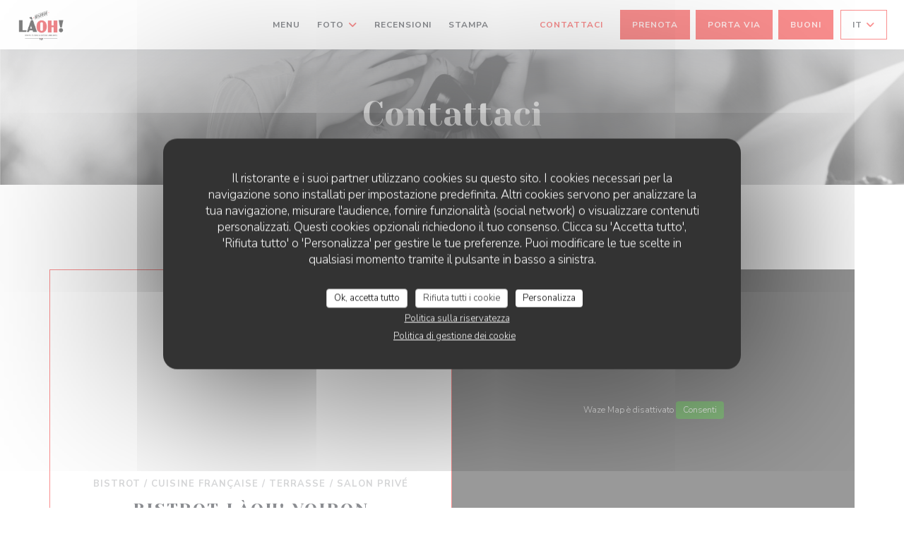

--- FILE ---
content_type: text/html; charset=UTF-8
request_url: https://www.bistrotlaoh.com/it/informazioni-contatti/
body_size: 14312
content:
<!DOCTYPE html>
<!--[if lt IE 7]>      <html class="no-js lt-ie9 lt-ie8 lt-ie7" lang="it"> <![endif]-->
<!--[if IE 7]>         <html class="no-js lt-ie9 lt-ie8" lang="it"> <![endif]-->
<!--[if IE 8]>         <html class="no-js lt-ie9" lang="it"> <![endif]-->
<!--[if gt IE 8]><!-->
<html class="no-js" lang="it">
	<!--<![endif]-->

	<head>
	<!-- Meta -->
	<meta charset="utf-8">
	<meta http-equiv="X-UA-Compatible" content="IE=edge" />
	<meta name="viewport" content="width=device-width, initial-scale=1">
	<title>Contatti e informazioni / Voiron / Bistrot LÀOH! Voiron</title>

	<!-- Includes -->
	<meta name="description" content="Informazioni pratiche per contattarci e raggiungere il nostro
ristorante - Bistrot LÀOH! Voiron - Voiron..." />



<link rel="canonical" href="https://www.bistrotlaoh.com/it/informazioni-contatti/" />

<!-- Facebook Like and Google -->
<meta property="og:title" content="Contatti e informazioni / Voiron / Bistrot LÀOH! Voiron " />
<meta property="og:type" content="website" />
<meta property="og:url" content="http://www.bistrotlaoh.com/it/informazioni-contatti/" />
<meta property="og:image" content="https://ugc.zenchef.com/3/6/2/6/8/7/1/5/2/5/9/0/1/1714761172_240/779934084fddf5c60caaea0891a5bc65.website.jpg" />
<meta property="og:site_name" content="Zenchef" />
<meta property="fb:admins" content="685299127" />
<meta property="place:location:latitude" content="45.3871994" />
<meta property="place:location:longitude" content="5.5761432" />
<meta property="og:description" content="Informazioni pratiche per contattarci e raggiungere il nostro
ristorante - Bistrot LÀOH! Voiron - Voiron..." />



<script>
	window.restaurantId = 362687;
	window.lang = "it";
	window.API_URL = "//api.zenchef.com/api/v1/";
</script>

	<link rel="alternate" hreflang="x-default" href="https://www.bistrotlaoh.com/informazioni-contatti/" />
<link rel="alternate" hreflang="it" href="https://www.bistrotlaoh.com/it/informazioni-contatti/" />
    <link rel="alternate" hreflang="en" href="https://www.bistrotlaoh.com/en/address-contact/" />
    <link rel="alternate" hreflang="es" href="https://www.bistrotlaoh.com/es/direccion-de-contacto/" />
    <link rel="alternate" hreflang="de" href="https://www.bistrotlaoh.com/de/kontaktinformationen/" />
    <link rel="alternate" hreflang="fr" href="https://www.bistrotlaoh.com/" />
    <link rel="alternate" hreflang="pt" href="https://www.bistrotlaoh.com/pt/endereco-contacto/" />
    <link rel="alternate" hreflang="ru" href="https://www.bistrotlaoh.com/ru/address-contact/" />
    <link rel="alternate" hreflang="cs" href="https://www.bistrotlaoh.com/cs/adresa-kontakt/" />
    <link rel="alternate" hreflang="ja" href="https://www.bistrotlaoh.com/ja/address-contact/" />
    <link rel="alternate" hreflang="zh" href="https://www.bistrotlaoh.com/zh/address-contact/" />
    <link rel="alternate" hreflang="nl" href="https://www.bistrotlaoh.com/nl/adres-contact/" />
    <link rel="alternate" hreflang="el" href="https://www.bistrotlaoh.com/el/address-contact/" />
	<link rel="shortcut icon" href="https://ugc.zenchef.com/3/6/2/6/8/7/1/5/2/5/9/0/1/1714755557_352/62c1dfc9e0a3ba0d246f6f335c656136.thumb.png" />
	<!-- Preconnect to CDNs for faster resource loading -->
	<link rel="preconnect" href="https://cdnjs.cloudflare.com" crossorigin>
	<link rel="preconnect" href="https://fonts.googleapis.com" crossorigin>
	<link rel="preconnect" href="https://fonts.gstatic.com" crossorigin>

	<!-- Google Web Fonts -->
	
	<!-- Critical CSS Inline -->
	<style>
		/* Critical styles for above-the-fold content */
		body {margin: 0;}
        		.container {width: 100%; max-width: 1200px; margin: 0 auto;}
        	</style>

	<!-- Critical CSS -->
	<link rel="stylesheet" href="/css/globals/normalize.css">
	<link rel="stylesheet" href="/css/globals/accessibility.css">
	<link rel="stylesheet" href="/css/globals/11/f51d1d/_default_/_default_/style.css">

	<!-- Non-critical CSS -->
	<link rel="stylesheet" href="//cdnjs.cloudflare.com/ajax/libs/fancybox/3.5.7/jquery.fancybox.min.css" media="print" onload="this.media='all'">
	<link rel="stylesheet" href="/css/globals/backdrop.css" media="print" onload="this.media='all'">
	<link rel="stylesheet" href="/css/globals/shift-away-subtle.css" media="print" onload="this.media='all'">
	<link rel="stylesheet" href="/css/globals/icomoon.css" media="print" onload="this.media='all'">
	<link rel="stylesheet" href="/css/globals/fontawesome.css" media="print" onload="this.media='all'">
				<link rel="stylesheet" href="/css/globals/11/f51d1d/_default_/_default_/nav.css" media="print" onload="this.media='all'">
	<link rel="stylesheet" href="/css/globals/11/f51d1d/_default_/_default_/menus.css" media="print" onload="this.media='all'">
	<link rel="stylesheet" href="/css/css_11/f51d1d/_default_/_default_/main.css?v=23" media="print" onload="this.media='all'">

	<!-- Fallback for browsers without JS -->
	<noscript>
		<link rel="stylesheet" href="//cdnjs.cloudflare.com/ajax/libs/fancybox/3.5.7/jquery.fancybox.min.css">
		<link rel="stylesheet" href="/css/globals/backdrop.css">
		<link rel="stylesheet" href="/css/globals/shift-away-subtle.css">
		<link rel="stylesheet" href="/css/globals/icomoon.css">
		<link rel="stylesheet" href="/css/globals/fontawesome.css">
		<link rel="stylesheet" href="/css/globals/11/f51d1d/_default_/_default_/nav.css">
		<link rel="stylesheet" href="/css/globals/11/f51d1d/_default_/_default_/menus.css">
		<link rel="stylesheet" href="/css/css_11/f51d1d/_default_/_default_/main.css?v=23">
	</noscript>

	<style>
  </style>


	<!-- Widget URL -->
	<script>
		var hasNewBookingWidget = 1;
	</script>
</head>

	<body class="current-page-contact">
		<a href="#main-content" class="skip-link sr-only-focusable">Vai al contenuto principale</a>

		<!-- Header -->
		<nav class="nav " role="navigation" aria-label="Navigazione principale">
	<div class="homelink">
			<a href="/it/" title="Home Bistrot LÀOH! Voiron">	
			<img class="logo" src="https://ugc.zenchef.com/3/6/2/6/8/7/1/5/2/5/9/0/1/1714755557_352/62c1dfc9e0a3ba0d246f6f335c656136.png" alt="Logo Bistrot LÀOH! Voiron"/>
		</a>
	</div>
	<div class="nav-items-wrap ">
		<ul class="nav__items">
	<!-- Menu -->
			<li class="nav__item nav__item--menus">
			<a title="Menu" href="/it/menu/">Menu</a>
		</li>
	
	<!-- Gallery -->
			<li class="nav__item dropdown-wrap nav__item--gallery">
			<a title="Foto" href="/it/foto/">Foto <i class="fa fa-angle-down"></i></a>
			<ul class="dropdown">
									<li>
						<a href="/it/foto/#bistrot-loh"> Bistrot LÀOH!</a>
					</li>
									<li>
						<a href="/it/foto/#la-terrasse"> La Terrasse</a>
					</li>
									<li>
						<a href="/it/foto/#les-plats"> Les Plats</a>
					</li>
									<li>
						<a href="/it/foto/#les-desserts"> Les Desserts</a>
					</li>
									<li>
						<a href="/it/foto/#les-boissons"> Les Boissons</a>
					</li>
									<li>
						<a href="/it/foto/#album-bistrot-loh"> Album Bistrot LÀOH!</a>
					</li>
				
							</ul>
		</li>
	
	
	<!-- Reviews -->
			<li class="nav__item nav__item--reviews">
			<a title="Recensioni" href="/it/recensioni/">Recensioni</a>
		</li>
	
	<!-- Events -->
	
	<!-- Press -->
			<li class="nav__item nav__item--press">
			<a title="Stampa" href="/it/a-proposito/">Stampa</a>
		</li>
	
	<!-- Restaurants -->
	
	<!-- Custom page -->
				
	<!-- Custom link -->
			<li class="nav__item custom-link">
			<a rel="nofollow" href="https://bookings.zenchef.com/shop?rid=362687" rel="noreferer,noopener" target="_blank">
								<span class="sr-only"> ((apre una nuova finestra))</span>
			</a>
		</li>
	
	<!-- Custom button -->
			<li class="nav__item custom-btn">
			<a href="https://drive.google.com/drive/folders/1cjybNQAcAumTZGb15ljUinIy06wz_70V?usp=sharing" target="_blank" rel="noreferer,noopener,nofollow">
								<span class="sr-only"> ((apre una nuova finestra))</span>
			</a>
		</li>
	
	<!-- Contact -->
	<li class="nav__item nav__item--contact">
		<a title="Contattaci" href="/it/informazioni-contatti/">Contattaci</a>
	</li>

	<!-- Language -->
	
	<!-- Buttons -->
	</ul>

		<div class="nav__buttons">
			<!-- Buttons -->
			<div class="buttons-wrap-header">
							<a
			class="btn btn--std btn--booking iframe--widget"
            data-zc-action="open">
						Prenota					</a>
	
		<a
		class="btn btn--std btn--cc iframe--widget"
		href="https://commands.zenchef.com/results?rid=362687&fullscreen&withCloseButton=1"
		target="_blank"
        rel="noreferer,noopener">
				Porta via			</a>
    <a
		class="btn btn--std btn--voucher"
		href="/it/carte-regalo/"
        rel="noreferer,noopener"
		target="_blank">
				Buoni			</a>
			</div>

			<!-- Language -->
			<div class="dropdown-wrap drodown-wrap--lang btn btn--light">
	<span>
				IT		<i class="fa fa-angle-down"></i>
	</span>
	<ul class="dropdown">
					<li class="lang lang-en">
				<a href="/en/address-contact/">
										EN				</a>
			</li>
					<li class="lang lang-es">
				<a href="/es/direccion-de-contacto/">
										ES				</a>
			</li>
					<li class="lang lang-de">
				<a href="/de/kontaktinformationen/">
										DE				</a>
			</li>
					<li class="lang lang-fr">
				<a href="/informations-contact/">
										FR				</a>
			</li>
					<li class="lang lang-pt">
				<a href="/pt/endereco-contacto/">
										PT				</a>
			</li>
					<li class="lang lang-ru">
				<a href="/ru/address-contact/">
										RU				</a>
			</li>
					<li class="lang lang-cs">
				<a href="/cs/adresa-kontakt/">
										CS				</a>
			</li>
					<li class="lang lang-ja">
				<a href="/ja/address-contact/">
										JA				</a>
			</li>
					<li class="lang lang-zh">
				<a href="/zh/address-contact/">
										ZH				</a>
			</li>
					<li class="lang lang-nl">
				<a href="/nl/adres-contact/">
										NL				</a>
			</li>
					<li class="lang lang-el">
				<a href="/el/address-contact/">
										EL				</a>
			</li>
			</ul>
</div>

			<!-- Toggle Menu -->
			<div class="burger-button" onclick="display_burger_menu()" role="button" tabindex="0" aria-label="Apri/chiudi menu" aria-expanded="false" aria-controls="burger-menu">
				<span class="burger-button__item"></span>
				<span class="burger-button__item"></span>
				<span class="burger-button__item"></span>
			</div>
		</div>
	</div>
</nav>

<!-- Burger Menu -->
<div class="burger-menu " id="burger-menu" role="dialog" aria-modal="true" aria-label="Navigazione principale">
	<div class="burger-menu-items-wrap">
		<ul class="burger-menu__items">
			<!-- Menu -->
							<li class="burger-menu__item burger-menu__item--menus">
					<a title="Menu" href="/it/menu/">Menu</a>
				</li>
			
			<!-- Gallery -->
							<li class="burger-menu__item burger-menu__item--gallery dropdown-wrap">
					<span>
						<a class="burger-menu__dropdown-link" title="Foto" href="/it/foto/">Foto</a>
						<i class="fa fa-angle-down" onclick="display_burger_dropdown(this)" role="button" tabindex="0" aria-label="Espandi sottomenu" aria-expanded="false"></i>
					</span>
					<ul class="dropdown">
													<li>
								<a onclick="remove_burger_menu()" href="/it/foto/#bistrot-loh"> Bistrot LÀOH!</a>
							</li>
													<li>
								<a onclick="remove_burger_menu()" href="/it/foto/#la-terrasse"> La Terrasse</a>
							</li>
													<li>
								<a onclick="remove_burger_menu()" href="/it/foto/#les-plats"> Les Plats</a>
							</li>
													<li>
								<a onclick="remove_burger_menu()" href="/it/foto/#les-desserts"> Les Desserts</a>
							</li>
													<li>
								<a onclick="remove_burger_menu()" href="/it/foto/#les-boissons"> Les Boissons</a>
							</li>
													<li>
								<a onclick="remove_burger_menu()" href="/it/foto/#album-bistrot-loh"> Album Bistrot LÀOH!</a>
							</li>
						
											</ul>
				</li>
				
			
			<!-- Reviews -->
							<li class="burger-menu__item burger-menu__item--reviews">
					<a title="Recensioni" href="/it/recensioni/">Recensioni</a>
				</li>
			
			<!-- Events -->
			
			<!-- Press -->
							<li class="burger-menu__item burger-menu__item--press">
					<a title="Stampa" href="/it/a-proposito/">Stampa</a>
				</li>
			
			<!-- Restaurants -->
			
			<!-- Custom page -->
										
			<!-- Custom link -->
							<li class="burger-menu__item custom-link">
					<a rel="nofollow" href="https://bookings.zenchef.com/shop?rid=362687" rel="noreferer,noopener" target="_blank">
												<span class="sr-only"> ((apre una nuova finestra))</span>
					</a>
				</li>
			
			<!-- Custom button -->
							<li class="burger-menu__item custom-btn">
					<a href="https://drive.google.com/drive/folders/1cjybNQAcAumTZGb15ljUinIy06wz_70V?usp=sharing" rel="noreferer,noopener" target="_blank" rel="nofollow">
												<span class="sr-only"> ((apre una nuova finestra))</span>
					</a>
				</li>
			
			<!-- Contact -->
			<li class="burger-menu__item burger-menu__item--contact">
				<a title="Contattaci" href="/it/informazioni-contatti/">Contattaci</a>
			</li>
		</ul>

		<!-- Buttons -->
		<div class="buttons-wrap-header">
						<a
			class="btn btn--std btn--booking iframe--widget"
            data-zc-action="open">
						Prenota					</a>
	
		<a
		class="btn btn--std btn--cc iframe--widget"
		href="https://commands.zenchef.com/results?rid=362687&fullscreen&withCloseButton=1"
		target="_blank"
        rel="noreferer,noopener">
				Porta via			</a>
    <a
		class="btn btn--std btn--voucher"
		href="/it/carte-regalo/"
        rel="noreferer,noopener"
		target="_blank">
				Buoni			</a>
		</div>

		<!-- Language -->
		<ul class="language-list">
			<li class="lang lang-en">
					<a class="btn-circle btn--small btn--ghost" href="/en/address-contact/">
				EN			</a>
				</li>
			<li class="lang lang-es">
					<a class="btn-circle btn--small btn--ghost" href="/es/direccion-de-contacto/">
				ES			</a>
				</li>
			<li class="lang lang-de">
					<a class="btn-circle btn--small btn--ghost" href="/de/kontaktinformationen/">
				DE			</a>
				</li>
			<li class="lang lang-fr">
					<a class="btn-circle btn--small btn--ghost" href="/informations-contact/">
				FR			</a>
				</li>
			<li class="lang lang-pt">
					<a class="btn-circle btn--small btn--ghost" href="/pt/endereco-contacto/">
				PT			</a>
				</li>
			<li class="lang lang-ru">
					<a class="btn-circle btn--small btn--ghost" href="/ru/address-contact/">
				RU			</a>
				</li>
			<li class="lang lang-cs">
					<a class="btn-circle btn--small btn--ghost" href="/cs/adresa-kontakt/">
				CS			</a>
				</li>
			<li class="lang lang-ja">
					<a class="btn-circle btn--small btn--ghost" href="/ja/address-contact/">
				JA			</a>
				</li>
			<li class="lang lang-zh">
					<a class="btn-circle btn--small btn--ghost" href="/zh/address-contact/">
				ZH			</a>
				</li>
			<li class="lang lang-nl">
					<a class="btn-circle btn--small btn--ghost" href="/nl/adres-contact/">
				NL			</a>
				</li>
			<li class="lang lang-el">
					<a class="btn-circle btn--small btn--ghost" href="/el/address-contact/">
				EL			</a>
				</li>
	</ul>

		<!-- Social media -->
			<ul class="social-media-wrap">
					<li  >
				<a class="btn-square btn--light" href="https://www.facebook.com/bistrotlaoh/" rel="noreferer,noopener" target="_blank" title="Facebook">
					<i class="fab fa-facebook" aria-hidden="true"></i>
					<span class="sr-only">Facebook ((apre una nuova finestra))</span>
				</a>
			</li>
		
		
					<li  >
				<a class="btn-square btn--light" href="https://www.instagram.com/bistrotlaoh/" rel="noreferer,noopener" target="_blank" title="Instagram">
					<i class="fab fa-instagram" aria-hidden="true"></i>
					<span class="sr-only">Instagram ((apre una nuova finestra))</span>
				</a>
			</li>
			</ul>
	</div>
</div>

<!-- Hero Picture -->
<div class="hero-picture hero-picture--small reveal" style="background-image: url('https://www.bistrotlaoh.com/i/bistrot-loh-voiron/3/6/2/6/8/7/1/5/2/5/9/0/1/1714755423_253/a26ecc555411c1ba58b1d25097ee7e67.small_original.jpg');">
	<div class="hero-picture__content page-content page-content--xl">
		<h1 class="hero-picture__title text--center reveal-2">Contattaci</h1>
	</div>
</div>
<div class="page-content-wrap grid grid-1-col grid-gap-md">
	<section class="s--restaurant-card page-content page-content--xl reveal">
		<div class="restaurant-card grid grid-2-col grid-2-col--w-reverse reveal-1">
			<div class="restaurant-card__infos">
				<h5 class="restaurant-card__ambiances">Bistrot / Cuisine Française / Terrasse / Salon privé</h5>
				<h2 class="restaurant-card__name">Bistrot LÀOH! Voiron</h2>
				<a class="restaurant-address" href="https://www.google.com/maps/dir/?api=1&destination=Bistrot+L%C3%80OH%21+Voiron+ZAC+des+Blanchisseries+2+Rue+Jean+Monnet+38500+Voiron+fr" target="_blank" rel="noreferer,noopener">
	ZAC des Blanchisseries - 2 Rue Jean Monnet		38500 Voiron	<span class="sr-only"> ((apre una nuova finestra))</span>
</a>
				<a class="restaurant-phone" href="tel:0412390478">04 12 39 04 78</a>							</div>
			<div class="reveal-2">
				<div class="map-wrap ">
	<div class="wazeembed" 
		data-url="https://embed.waze.com/it/iframe?zoom=16&lat=45.3871994&lon=5.5761432&pin=1" 
		data-width="100%" 
		data-height="400"
		style="width: 100%; height: 400px;"
		title="Waze Map"></div>
</div>
			</div>
		</div>
	</section>

	<!-- Contact form -->
	<section class="s--contact-form reveal">
		<div class="reveal-1">
			<div class="contact-form-wrap page-content page-content--xl">
				<h2 class="text--center reveal-2">Contattaci</h2>
				<hr class="divider--big divider--color reveal-3">
				<p class="text--center reveal-4">Vuoi contattarci? <br />
Compila il modulo sottostante!</p>
				<div class="reveal-5">
					<form name="contact-form" class="form" id="contact-form" action="#" novalidate="novalidate">
	<input type="hidden" name="restaurant_public_id" id="restaurant_public_id" value="rpid_1TXSA4EC">
	<input type="hidden" name="lang" id="lang" value="it">
	<input type="hidden" name="token" id="token" value="7ded6cd6f07840d47fc886e8ed740fee">

	<div class="input--small">
		<input type="text" name="firstname" id="firstname" value="" placeholder="Nome *" aria-label="Nome" autocomplete="given-name" required="required" aria-required="true" title="Questo campo è obbligatorio">
	</div>

	<div class="input--small">
		<input type="text" name="lastname" id="lastname" value="" placeholder="Cognome *" aria-label="Cognome" autocomplete="family-name" required="required" aria-required="true" title="Questo campo è obbligatorio">
	</div>

	<div class="input--small">
		<input type="email" name="email" id="email" value="" placeholder="Il tuo indirizzo e-mail *" aria-label="Il tuo indirizzo e-mail" autocomplete="email" required="required" aria-required="true" title="Questo campo è obbligatorio" data-msg-email="Inserisci un indirizzo e-mail valido">
	</div>

	<div class="input--small">
		<input type="text" name="phone" id="phone" value="" placeholder="Telefono *" aria-label="Telefono" autocomplete="tel" required="required" aria-required="true" title="Questo campo è obbligatorio">
	</div>

	<div class="input--full">
		<textarea name="message" id="message" placeholder="Messaggio" aria-label="Messaggio" rows="6"></textarea>
	</div>
        <div class="input--full" style="font-size:10px !important;">
        In conformità al Codice del Consumo, hai il diritto di opporti alle chiamate commerciali iscrivendoti al Registro Pubblico delle Opposizioni: <a href="https://www.registrodelleopposizioni.it" target="_blank" rel="noopener noreferrer">registrodelleopposizioni.it</a>. Per maggiori informazioni sul trattamento dei tuoi dati, consulta la nostra <a href="/it/informativa-sulla-privacy/" target="_blank">informativa sulla privacy</a>.    </div>
    
	<input class="btn btn--std input--full" type="submit" id="send" value="Invia">

	<div class="step2 hidden">
		<strong>Grazie! </strong> Abbiamo ricevuto il tuo messaggio. Ci metteremo in contatto con voi il più presto possibile.<br>Per qualsiasi richiesta di prenotazione, cliccate direttamente sul pulsante Prenota.	</div>
</form>
				</div>
			</div>
		</div>
	</section>

	<!-- Useful infos & opening hours -->
	<section class="s--useful-infos_opening-hours page-content page-content--xl reveal reveal-opening-hours">
					<div class="useful-infos-wrap text--center col-5-w reveal-1">
				<h2 class="text--center">Informazioni pratiche</h2>
				<hr class="divider--big divider--color">
				
	<div class="useful-infos  grid grid-gap-md">
					<div class="useful-infos__item">
				<h5>Cucina</h5>
				<p>Prodotti locali, Fresco, Prodotti regionali, Tradizionale Revisited Francese</p>
			</div>
		
					<div class="useful-infos__item">
				<h5>Tipologia</h5>
				<p>Bistrot / Cuisine Française / Terrasse / Salon privé</p>
			</div>
		
					<div class="useful-infos__item">
				<h5>Servizi</h5>
				<p>Parcheggio pubblico, Accesso disabili, Privatizzazione, Wifi gratuito, Schermo / proiettore / Micro, Terrazzo, Vendita on o dai locali</p>
			</div>
		
					<div class="useful-infos__item">
				<h5>Metodo di pagamento</h5>
				<p>Eurocard / Mastercard, Contanti, Visa, American Express, Bancomat</p>
			</div>
			</div>
			</div>
				<div class="opening-hours-wrapper col-5-w-m reveal-2">
			<h2 class="text--center">Orari</h2>
			<hr class="divider--big divider--color">
			
	<div class="opening-hours-wrap">
		<div class="opening-hours flex-row-wrap">
							<div class="day-wrap">
					<h5 class="day">
						Lunedi					</h5>
					<p class="hours">
						12:00 - 14:00					</p>
				</div>
							<div class="day-wrap">
					<h5 class="day">
						<span>Mar</span> - <span>Sab</span>					</h5>
					<p class="hours">
						11:00 - 01:00					</p>
				</div>
							<div class="day-wrap">
					<h5 class="day">
						Domenica					</h5>
					<p class="hours">
						Chiuso					</p>
				</div>
					</div>
			</div>

<!-- <div class="opening-hours ">
							<div class="day-wrap day1">
					<h4 class="day">Lunedì</h4>
											<p class="hours">12:00 - 14:00</p>
									</div>
						<div class="day-wrap day2">
					<h4 class="day">Martedì</h4>
											<p class="hours">11:00 - 01:00</p>
									</div>
						<div class="day-wrap day3">
					<h4 class="day">Mercoledì</h4>
											<p class="hours">11:00 - 01:00</p>
									</div>
						<div class="day-wrap day4">
					<h4 class="day">Giovedì</h4>
											<p class="hours">11:00 - 01:00</p>
									</div>
						<div class="day-wrap day5">
					<h4 class="day">Venerdì</h4>
											<p class="hours">11:00 - 01:00</p>
									</div>
						<div class="day-wrap day6">
					<h4 class="day">Sabato</h4>
											<p class="hours">11:00 - 01:00</p>
									</div>
						<div class="day-wrap day0">
					<h4 class="day">Domenica</h4>
											<p class="hours hours--closed"><i class="fa fa-lock"></i> chiuso</p>
									</div>
			</div>
 -->
		</div>
	</section>
</div>

<footer>
	<div class="footer__top">
		<div class="footer-top__content page-content page-content--xl text--sm grid grid-4-col grid-gap-md">
			<div class="footer__infos">
				<h3>Bistrot LÀOH! Voiron</h3>
				<div class="grid grid-1-col grid-gap-xs">
					<a class="restaurant-address" href="https://www.google.com/maps/dir/?api=1&destination=Bistrot+L%C3%80OH%21+Voiron+ZAC+des+Blanchisseries+2+Rue+Jean+Monnet+38500+Voiron+fr" target="_blank" rel="noreferer,noopener">
	ZAC des Blanchisseries - 2 Rue Jean Monnet		38500 Voiron	<span class="sr-only"> ((apre una nuova finestra))</span>
</a>
					<a class="restaurant-phone" href="tel:0412390478">04 12 39 04 78</a>                    				</div>
			</div>
			<div class="footer__btns">
				<h5>Prenotazione</h5>
				<hr class="divider--white divider--small">
				<div class="grid grid-1-col grid-gap-sm">
								<a
			class="btn btn--std btn--small btn--booking iframe--widget"
            data-zc-action="open">
						Prenota					</a>
	
		<a
		class="btn btn--std btn--small btn--cc iframe--widget"
		href="https://commands.zenchef.com/results?rid=362687&fullscreen&withCloseButton=1"
		target="_blank"
        rel="noreferer,noopener">
				Porta via			</a>
    <a
		class="btn btn--std btn--small btn--voucher"
		href="/it/carte-regalo/"
        rel="noreferer,noopener"
		target="_blank">
				Buoni			</a>
				</div>
			</div>
			<div class="footer__socials">
				<h5>Seguici</h5>
				<hr class="divider--white divider--small">
					<ul class="social-media-wrap">
					<li  >
				<a class="btn-square btn--light btn--small" href="https://www.facebook.com/bistrotlaoh/" rel="noreferer,noopener" target="_blank" title="Facebook">
					<i class="fab fa-facebook" aria-hidden="true"></i>
					<span class="sr-only">Facebook ((apre una nuova finestra))</span>
				</a>
			</li>
		
		
					<li  >
				<a class="btn-square btn--light btn--small" href="https://www.instagram.com/bistrotlaoh/" rel="noreferer,noopener" target="_blank" title="Instagram">
					<i class="fab fa-instagram" aria-hidden="true"></i>
					<span class="sr-only">Instagram ((apre una nuova finestra))</span>
				</a>
			</li>
			</ul>
				<a data-fancybox data-type="iframe" href="//nl.zenchef.com/optin-form.php?rpid=rpid_1TXSA4EC&lang=it" class="btn btn--std btn--small btn--newsletter" rel="noreferer,noopener" target="_blank">
		Newsletter	</a>
			</div>
						<div class="footer__rewards">
				<h5>Ricompense</h5>
				<hr class="divider--white divider--small">
					<div class="rewards-wrap">
					<div class="reward tippy" data-tippy-content="Maître Restaurateur">
				<img src="/img/rewards/reward_maitre-restaurateur.png" alt="Maestro ristoratore"/>
			</div>
		
		
				
		
		
		
		
		
		
		
		
		<!--  -->
	</div>
			</div>
					</div>
	</div>
	<div class="footer__bottom">
		<div class="footer-bottom__content flex-wrap page-content page-content--xl text--sm">
			<p class="footer__copyright">
	&copy; 2026 Bistrot LÀOH! Voiron — Creazione del sito internet ristorante con 	<a href="https://www.zenchef.com/" rel="noopener" target="_blank" class="zcf-link">Zenchef<span class="sr-only"> ((apre una nuova finestra))</span></a>
</p>
			<p class="footer__links">
    	<a class="separator-tiny" href="/it/note-legali/" rel="nofollow" target="_blank">Note legali<span class="sr-only"> ((apre una nuova finestra))</span></a>
	<a class="separator-tiny" href="https://bookings.zenchef.com/gtc?rid=362687&host=www.bistrotlaoh.com" rel="nofollow" target="_blank">TERMINI DI UTILIZZO<span class="sr-only"> ((apre una nuova finestra))</span></a>
	<a class="separator-tiny" href="/it/informativa-sulla-privacy/" rel="nofollow" target="_blank">Politica di protezione dei dati personali<span class="sr-only"> ((apre una nuova finestra))</span></a>
	<a class="separator-tiny" href="/it/politica-dei-cookie/" rel="nofollow" target="_blank">Informativa sui cookie<span class="sr-only"> ((apre una nuova finestra))</span></a>
</p>
		</div>
	</div>
</footer>

<!-- Loader -->
<div class="loader-wrap loader-wrap--">
	<div class="loader">
		<div class="homelink">
			<a href="/it/" title="Home Bistrot LÀOH! Voiron">	
			<img class="logo" src="https://ugc.zenchef.com/3/6/2/6/8/7/1/5/2/5/9/0/1/1714755557_352/62c1dfc9e0a3ba0d246f6f335c656136.png" alt="Logo Bistrot LÀOH! Voiron"/>
		</a>
	</div>	</div>
</div>
<!-- JS -->
<script>
	var template = '11';
	var templateIdForWidget = '11';
</script>
<script src="//ajax.googleapis.com/ajax/libs/jquery/3.4.1/jquery.min.js"></script>
<script src="/js/libs/jquery.form.js?v=23"></script>
<script src="/js/libs/jquery.validate.js?v=23"></script>
<script src="/js/libs/jquery.validate.ajax.js?v=23"></script>
<!-- <script src="/js/libs/modernizr-3.6.0.min.js?v=23"></script> -->
<script src="//cdnjs.cloudflare.com/ajax/libs/fancybox/3.5.7/jquery.fancybox.min.js"></script>
<script src="/js/libs/popper.min.js?v=23"></script>
<script src="/js/libs/tippy-bundle.iife.min.js?v=23"></script>

<script src="/js/globals/script.js?v=23"></script>
<script src="/js/globals/getRestoIdKonamiCode.js?v=23"></script>

	<script src="/js/js_11/main.js?v=23"></script>




<!-- Includes -->
<div id="modal-contact" class="modal" style="display: none; max-width: 500px;">
	<h3>Vuoi contattarci? <br />
Compila il modulo sottostante!</h3>
	<form name="contact-form" class="form" id="contact-form" action="#" novalidate="novalidate">
	<input type="hidden" name="restaurant_public_id" id="restaurant_public_id" value="rpid_1TXSA4EC">
	<input type="hidden" name="lang" id="lang" value="it">
	<input type="hidden" name="token" id="token" value="7ded6cd6f07840d47fc886e8ed740fee">

	<div class="input--small">
		<input type="text" name="firstname" id="firstname" value="" placeholder="Nome *" aria-label="Nome" autocomplete="given-name" required="required" aria-required="true" title="Questo campo è obbligatorio">
	</div>

	<div class="input--small">
		<input type="text" name="lastname" id="lastname" value="" placeholder="Cognome *" aria-label="Cognome" autocomplete="family-name" required="required" aria-required="true" title="Questo campo è obbligatorio">
	</div>

	<div class="input--small">
		<input type="email" name="email" id="email" value="" placeholder="Il tuo indirizzo e-mail *" aria-label="Il tuo indirizzo e-mail" autocomplete="email" required="required" aria-required="true" title="Questo campo è obbligatorio" data-msg-email="Inserisci un indirizzo e-mail valido">
	</div>

	<div class="input--small">
		<input type="text" name="phone" id="phone" value="" placeholder="Telefono *" aria-label="Telefono" autocomplete="tel" required="required" aria-required="true" title="Questo campo è obbligatorio">
	</div>

	<div class="input--full">
		<textarea name="message" id="message" placeholder="Messaggio" aria-label="Messaggio" rows="6"></textarea>
	</div>
        <div class="input--full" style="font-size:10px !important;">
        In conformità al Codice del Consumo, hai il diritto di opporti alle chiamate commerciali iscrivendoti al Registro Pubblico delle Opposizioni: <a href="https://www.registrodelleopposizioni.it" target="_blank" rel="noopener noreferrer">registrodelleopposizioni.it</a>. Per maggiori informazioni sul trattamento dei tuoi dati, consulta la nostra <a href="/it/informativa-sulla-privacy/" target="_blank">informativa sulla privacy</a>.    </div>
    
	<input class="btn btn--std input--full" type="submit" id="send" value="Invia">

	<div class="step2 hidden">
		<strong>Grazie! </strong> Abbiamo ricevuto il tuo messaggio. Ci metteremo in contatto con voi il più presto possibile.<br>Per qualsiasi richiesta di prenotazione, cliccate direttamente sul pulsante Prenota.	</div>
</form>
</div>	<noscript>
		<iframe src="https://www.googletagmanager.com/ns.html?id=GTM-KRGKS8K9" height="0" width="0" style="display:none;visibility:hidden"></iframe>
	</noscript>
    <script id="restaurantJsonLd" type="application/ld+json">
{
    "@context":"https://schema.googleapis.com"
    ,"@type":"Restaurant"
    ,"@id":"https://www.bistrotlaoh.com"
    ,"image":"https://ugc.zenchef.com/3/6/2/6/8/7/1/5/2/5/9/0/1/1714761172_240/779934084fddf5c60caaea0891a5bc65.website.jpg"
    ,"name":"Bistrot LÀOH! Voiron"
    ,"address":{
        "@type":"PostalAddress",
        "addressLocality":"Voiron",
        "postalCode":"38500",
        "streetAddress":"ZAC des Blanchisseries",
        "addressCountry":"FR",
        "addressRegion":"Voiron"
    }
    ,"priceRange":"€€"
    ,"servesCuisine":["Prodotti locali","Fresco","Prodotti regionali","Tradizionale Revisited Francese"]    ,"telephone":"0412390478"
    ,"url":"https://www.bistrotlaoh.com"
    ,"geo":{
        "@type":"GeoCoordinates",
        "latitude":"45.3871994",
        "longitude":"5.5761432"
    }
        ,"logo":"https://ugc.zenchef.com/3/6/2/6/8/7/1/5/2/5/9/0/1/1714761172_240/779934084fddf5c60caaea0891a5bc65.website.jpg"
    
        ,"potentialAction":[
    {
        "@type":"ReserveAction",
        "target":{
            "@type":"EntryPoint",
            "urlTemplate":"https://www.bistrotlaoh.com/it/prenotare-un-tavolo/?lang=it&rid=362687",
            "inLanguage":"it",
            "actionPlatform":[
                "http://schema.org/MobileWebPlatform",
                "http://schema.org/DesktopWebPlatform",
                "http://schema.org/IOSPlatform",
                "http://schema.org/AndroidPlatform"
            ]
        },
        "result":{
            "@type":"FoodEstablishmentReservation",
            "name":"Prenota"
        }
    }
    ]
    
        ,"aggregateRating": {
        "@type": "AggregateRating",
	    "worstRating": "0",
	    "bestRating": "5",
	    "ratingValue": "4.8",
	    "ratingCount": "100"
	}
	
        ,"acceptsReservations" : "yes"
    
    ,"hasMenu":"https://www.bistrotlaoh.com/it/menu/"

    
    
        ,"hasMap":"https://www.google.com/maps/dir/?api=1&destination=Bistrot+L%C3%80OH%21+Voiron+ZAC+des+Blanchisseries+2+Rue+Jean+Monnet+38500+Voiron+fr"
    
        ,"openingHoursSpecification":[
        
                    {
                        "@type":"OpeningHoursSpecification",
                        "dayOfWeek":[
                            "Monday"
                        ],
                        "opens":"12:00",
                        "closes":"14:00"
                    }
                    , 
                    {
                        "@type":"OpeningHoursSpecification",
                        "dayOfWeek":[
                            "Tuesday"
                        ],
                        "opens":"11:00",
                        "closes":"01:00"
                    }
                    , 
                    {
                        "@type":"OpeningHoursSpecification",
                        "dayOfWeek":[
                            "Wednesday"
                        ],
                        "opens":"11:00",
                        "closes":"01:00"
                    }
                    , 
                    {
                        "@type":"OpeningHoursSpecification",
                        "dayOfWeek":[
                            "Thursday"
                        ],
                        "opens":"11:00",
                        "closes":"01:00"
                    }
                    , 
                    {
                        "@type":"OpeningHoursSpecification",
                        "dayOfWeek":[
                            "Friday"
                        ],
                        "opens":"11:00",
                        "closes":"01:00"
                    }
                    , 
                    {
                        "@type":"OpeningHoursSpecification",
                        "dayOfWeek":[
                            "Saturday"
                        ],
                        "opens":"11:00",
                        "closes":"01:00"
                    }
                    , 
                        {
                            "@type":"OpeningHoursSpecification",
                            "dayOfWeek":[
                                "Sunday"
                            ],
                            "opens":"11:00",
                            "closes":"00:00"
                        }
                        , 
                        {
                            "@type":"OpeningHoursSpecification",
                            "dayOfWeek":[
                                "Sunday"
                            ],
                            "opens":"00:00",
                            "closes":"22:00"
                        }
                            ]
	
                ,"award": ""
            
    
    
    }
</script><script src="/js/libs/tarteaucitron/tarteaucitron.js?v=3"></script>
<style>
    /* Hide tarteaucitron button icons */
    #tarteaucitronRoot .tarteaucitronCheck::before,
    #tarteaucitronRoot .tarteaucitronCross::before,
    #tarteaucitronRoot .tarteaucitronPlus::before {
        display: none !important;
    }
    
    /* Remove text shadow from Allow/Deny buttons */
    #tarteaucitronRoot .tarteaucitronAllow,
    #tarteaucitronRoot .tarteaucitronDeny {
        text-shadow: none !important;
    }
    
    /* Replace icon with Cookies button */
    #tarteaucitronIcon #tarteaucitronManager {
        background: #333;
        border-radius: 4px !important;
        padding: 10px 20px !important;
    }
    
    #tarteaucitronIcon #tarteaucitronManager img {
        display: none !important;
    }
    
    #tarteaucitronIcon #tarteaucitronManager:after {
        content: "🍪";
        color: #fff;
        font-size: 20px !important;
        line-height: 1;
    }
    
    #tarteaucitronIcon #tarteaucitronManager:hover {
        background: #555;
    }
    
    /* Change button colors to neutral (no red/green) */
    #tarteaucitronRoot .tarteaucitronAllow,
    #tarteaucitronRoot .tarteaucitronDeny {
        background-color: #ffffff !important;
        color: #333333 !important;
        border: 1px solid #cccccc !important;
    }
    
    #tarteaucitronRoot .tarteaucitronAllow:hover,
    #tarteaucitronRoot .tarteaucitronDeny:hover {
        background-color: #f5f5f5 !important;
    }
    
    /* Visual feedback for selected state - change background color */
    #tarteaucitronRoot .tarteaucitronIsAllowed .tarteaucitronAllow {
        background-color: #4a90e2 !important;
        color: #ffffff !important;
        border-color: #4a90e2 !important;
    }
    
    #tarteaucitronRoot .tarteaucitronIsDenied .tarteaucitronDeny {
        background-color: #7a7a7a !important;
        color: #ffffff !important;
        border-color: #7a7a7a !important;
    }
    
    /* Reduce font size for disclaimer paragraph */
    #tarteaucitronInfo {
        font-size: 13px !important;
        line-height: 1.4 !important;
    }
    
    /* Also apply neutral colors to Accept All/Deny All buttons */
    #tarteaucitronRoot #tarteaucitronAllAllowed,
    #tarteaucitronRoot #tarteaucitronAllDenied,
    #tarteaucitronRoot .tarteaucitronCTAButton {
        background-color: #ffffff !important;
        color: #333333 !important;
        border: 1px solid #cccccc !important;
    }
    
    #tarteaucitronRoot #tarteaucitronAllAllowed:hover,
    #tarteaucitronRoot #tarteaucitronAllDenied:hover,
    #tarteaucitronRoot .tarteaucitronCTAButton:hover {
        background-color: #f5f5f5 !important;
    }
    
    /* When Accept All is clicked */
    #tarteaucitronRoot #tarteaucitronAllAllowed:active,
    #tarteaucitronRoot #tarteaucitronAllAllowed:focus {
        background-color: #4a90e2 !important;
        color: #ffffff !important;
    }
    
    /* When Deny All is clicked */
    #tarteaucitronRoot #tarteaucitronAllDenied:active,
    #tarteaucitronRoot #tarteaucitronAllDenied:focus {
        background-color: #7a7a7a !important;
        color: #ffffff !important;
    }
    
    /* Style cookie policy and privacy policy as white text links */
    #tarteaucitron #tarteaucitronCookiePolicyUrlDialog,
    #tarteaucitron #tarteaucitronPrivacyUrlDialog {
        background: transparent !important;
        color: #fff !important;
        font-size: 13px !important;
        margin-bottom: 3px !important;
        margin-left: 7px !important;
        padding: 0 !important;
        border: 0 !important;
        border-radius: 0 !important;
        display: inline-block !important;
        line-height: normal !important;
        font-family: inherit !important;
        font-weight: normal !important;
        text-align: center !important;
        vertical-align: baseline !important;
        cursor: pointer !important;
        text-decoration: underline !important;
    }
    
    #tarteaucitron #tarteaucitronCookiePolicyUrlDialog:hover,
    #tarteaucitron #tarteaucitronPrivacyUrlDialog:hover {
        text-decoration: none !important;
    }
    
    /* For the ones in the alert banner */
    #tarteaucitronAlertBig #tarteaucitronCookiePolicyUrl,
    #tarteaucitronAlertBig #tarteaucitronPrivacyUrl {
        background: transparent !important;
        color: #fff !important;
        font-size: 13px !important;
        margin-bottom: 3px !important;
        margin-left: 7px !important;
        padding: 0 !important;
        display: inline-block !important;
        cursor: pointer !important;
        text-decoration: underline !important;
        border: 0 !important;
    }
    
    #tarteaucitronAlertBig #tarteaucitronCookiePolicyUrl:hover,
    #tarteaucitronAlertBig #tarteaucitronPrivacyUrl:hover {
        text-decoration: none !important;
    }
    
    /* Change font size from 16px to 13px for all these buttons */
    #tarteaucitronAlertBig #tarteaucitronCloseAlert,
    #tarteaucitronAlertBig #tarteaucitronPersonalize,
    #tarteaucitronAlertBig #tarteaucitronPersonalize2,
    .tarteaucitronCTAButton,
    #tarteaucitronRoot .tarteaucitronDeny,
    #tarteaucitronRoot .tarteaucitronAllow {
        font-size: 13px !important;
    }
    
    /* Ensure consistent border radius for action buttons only */
    #tarteaucitronAlertBig #tarteaucitronCloseAlert {
        border-radius: 4px !important;
    }
</style>
<script>
    // Define Waze embed service
    tarteaucitron.services = tarteaucitron.services || {};
    tarteaucitron.services.wazeembed = {
        "key": "wazeembed",
        "type": "api",
        "name": "Waze Map (Google)",
        "uri": "https://www.waze.com/legal/privacy",
        "needConsent": true,
        "cookies": ['NID', 'SID', 'HSID', 'APISID', 'SAPISID', '1P_JAR'],
        "js": function () {
            "use strict";
            tarteaucitron.fallback(['wazeembed'], function (x) {
                var frame_title = tarteaucitron.getElemAttr(x, "title") || 'Waze map iframe',
                    width = tarteaucitron.getElemAttr(x, "data-width") || '100%',
                    height = tarteaucitron.getElemAttr(x, "data-height") || '400',
                    url = tarteaucitron.getElemAttr(x, "data-url");

                return '<iframe title="' + frame_title + '" src="' + url + '" width="' + width + '" height="' + height + '" style="border: 0; width: 100%;" allowfullscreen></iframe>';
            });
        },
        "fallback": function () {
            "use strict";
            var id = 'wazeembed';
            tarteaucitron.fallback(['wazeembed'], function (elem) {
                elem.style.width = '100%';
                elem.style.height = '400px';
                return tarteaucitron.engage(id);
            });
        }
    };

    $(document).ready(function() {
        //Facebook
        (tarteaucitron.job = tarteaucitron.job || []).push('facebook');

        //Twitter
        (tarteaucitron.job = tarteaucitron.job || []).push('twitter');

        //Google jsAPI
        (tarteaucitron.job = tarteaucitron.job || []).push('jsapi');
        
        //Waze Maps
        (tarteaucitron.job = tarteaucitron.job || []).push('wazeembed');

                    //Google Tag Manager
            tarteaucitron.user.googletagmanagerId = 'GTM-KRGKS8K9';
            (tarteaucitron.job = tarteaucitron.job || []).push('googletagmanager');
            (tarteaucitron.job = tarteaucitron.job || []).push('gcmanalyticsstorage');
        
                    //Facebook Pixel
            tarteaucitron.user.facebookpixelId = '224458883967168';
            (tarteaucitron.job = tarteaucitron.job || []).push('facebookpixel');
        
                    tarteaucitron.user.gtagUa = 'G-ENMG78P9ZT';
            tarteaucitron.user.gtagMore = function () {
                dataLayer.push({'event': 'accept_cookie'});
            };
            (tarteaucitron.job = tarteaucitron.job || []).push('gtag');
        
        tarteaucitron.init({
            "hashtag": "#tarteaucitron",
            "highPrivacy": true,
            "orientation": "middle",
            "adblocker": false,
            "showAlertSmall": false,
            "cookieslist": true,
            "removeCredit": true,
            "mandatory": true,
            "mandatoryCta": false,
            "iconPosition": "BottomLeft",
            "googleConsentMode": true,
            "showDetailsOnClick": false,
            "privacyUrl": "/it/informativa-sulla-privacy/",
            "cookiePolicyUrl": "/it/politica-dei-cookie/",
        });

    });
</script>
<!-- Zenchef Widget SDK -->
<script>;(function (d, s, id) {const el = d.getElementsByTagName(s)[0]; if (d.getElementById(id) || el.parentNode == null) {return;} var js = d.createElement(s);  js.id = id; js.async = true; js.src = 'https://sdk.zenchef.com/v1/sdk.min.js';  el.parentNode.insertBefore(js, el); })(document, 'script', 'zenchef-sdk')</script>
<div
        class="zc-widget-config"
        data-restaurant="362687"
        data-lang="it"
></div>
</body>

</html>
